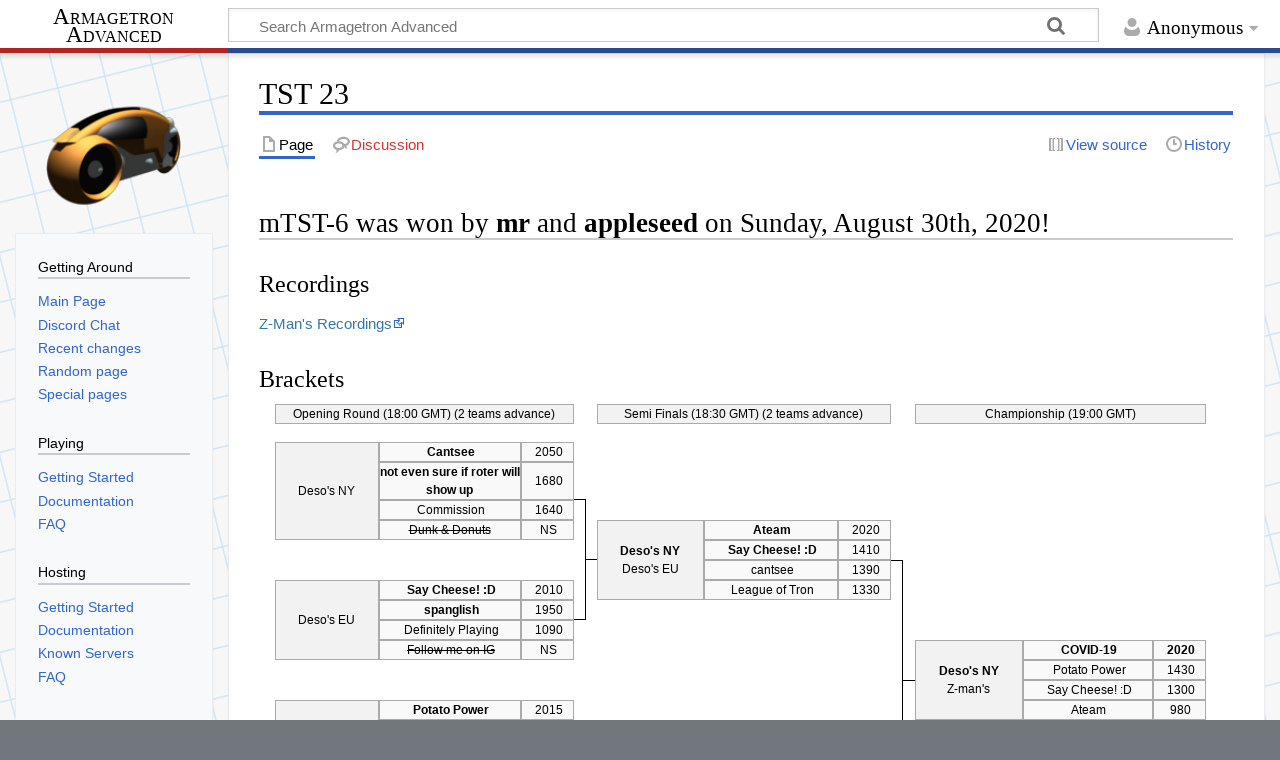

--- FILE ---
content_type: text/html; charset=UTF-8
request_url: https://wiki.armagetronad.org/index.php?title=TST_23
body_size: 7933
content:
<!DOCTYPE html>
<html class="client-nojs" lang="en" dir="ltr">
<head>
<meta charset="UTF-8">
<title>TST 23 - Armagetron Advanced</title>
<script>document.documentElement.className="client-js";RLCONF={"wgBreakFrames":false,"wgSeparatorTransformTable":["",""],"wgDigitTransformTable":["",""],"wgDefaultDateFormat":"dmy","wgMonthNames":["","January","February","March","April","May","June","July","August","September","October","November","December"],"wgRequestId":"ae5b9cca6186203bbddc6fd6","wgCanonicalNamespace":"","wgCanonicalSpecialPageName":false,"wgNamespaceNumber":0,"wgPageName":"TST_23","wgTitle":"TST 23","wgCurRevisionId":62285,"wgRevisionId":62285,"wgArticleId":5861,"wgIsArticle":true,"wgIsRedirect":false,"wgAction":"view","wgUserName":null,"wgUserGroups":["*"],"wgCategories":["Team Sumo Tournament"],"wgPageViewLanguage":"en","wgPageContentLanguage":"en","wgPageContentModel":"wikitext","wgRelevantPageName":"TST_23","wgRelevantArticleId":5861,"wgIsProbablyEditable":false,"wgRelevantPageIsProbablyEditable":false,"wgRestrictionEdit":[],"wgRestrictionMove":[]};RLSTATE={"site.styles":"ready","user.styles":"ready","user":"ready","user.options":"loading","skins.timeless":"ready"};
RLPAGEMODULES=["site","mediawiki.page.ready","skins.timeless.js"];</script>
<script>(RLQ=window.RLQ||[]).push(function(){mw.loader.impl(function(){return["user.options@12s5i",function($,jQuery,require,module){mw.user.tokens.set({"patrolToken":"+\\","watchToken":"+\\","csrfToken":"+\\"});
}];});});</script>
<link rel="stylesheet" href="/load.php?lang=en&amp;modules=skins.timeless&amp;only=styles&amp;skin=timeless">
<script async="" src="/load.php?lang=en&amp;modules=startup&amp;only=scripts&amp;raw=1&amp;skin=timeless"></script>
<meta name="ResourceLoaderDynamicStyles" content="">
<link rel="stylesheet" href="/load.php?lang=en&amp;modules=site.styles&amp;only=styles&amp;skin=timeless">
<meta name="generator" content="MediaWiki 1.44.2">
<meta name="robots" content="max-image-preview:standard">
<meta name="format-detection" content="telephone=no">
<meta name="viewport" content="width=device-width, initial-scale=1.0, user-scalable=yes, minimum-scale=0.25, maximum-scale=5.0">
<link rel="icon" href="/images/custom/favicon.ico">
<link rel="search" type="application/opensearchdescription+xml" href="/rest.php/v1/search" title="Armagetron Advanced (en)">
<link rel="EditURI" type="application/rsd+xml" href="http://wiki.armagetronad.org/api.php?action=rsd">
<link rel="alternate" type="application/atom+xml" title="Armagetron Advanced Atom feed" href="/index.php?title=Special:RecentChanges&amp;feed=atom">
</head>
<body class="mediawiki ltr sitedir-ltr mw-hide-empty-elt ns-0 ns-subject page-TST_23 rootpage-TST_23 skin-timeless action-view skin--responsive"><div id="mw-wrapper"><div id="mw-header-container" class="ts-container"><div id="mw-header" class="ts-inner"><div id="user-tools"><div id="personal"><h2><span>Anonymous</span></h2><div id="personal-inner" class="dropdown"><div role="navigation" class="mw-portlet" id="p-personal" title="User menu" aria-labelledby="p-personal-label"><h3 id="p-personal-label" lang="en" dir="ltr">Not logged in</h3><div class="mw-portlet-body"><ul lang="en" dir="ltr"><li id="pt-createaccount" class="mw-list-item"><a href="/index.php?title=Special:CreateAccount&amp;returnto=TST+23" title="You are encouraged to create an account and log in; however, it is not mandatory"><span>Create account</span></a></li><li id="pt-login" class="mw-list-item"><a href="/index.php?title=Special:UserLogin&amp;returnto=TST+23" title="You are encouraged to log in; however, it is not mandatory [o]" accesskey="o"><span>Log in</span></a></li></ul></div></div></div></div></div><div id="p-logo-text" class="mw-portlet" role="banner"><a id="p-banner" class="mw-wiki-title long" href="/index.php?title=Main_Page">Armagetron Advanced</a></div><div class="mw-portlet" id="p-search"><h3 lang="en" dir="ltr"><label for="searchInput">Search</label></h3><form action="/index.php" id="searchform"><div id="simpleSearch"><div id="searchInput-container"><input type="search" name="search" placeholder="Search Armagetron Advanced" aria-label="Search Armagetron Advanced" autocapitalize="sentences" spellcheck="false" title="Search Armagetron Advanced [f]" accesskey="f" id="searchInput"></div><input type="hidden" value="Special:Search" name="title"><input class="searchButton mw-fallbackSearchButton" type="submit" name="fulltext" title="Search the pages for this text" id="mw-searchButton" value="Search"><input class="searchButton" type="submit" name="go" title="Go to a page with this exact name if it exists" id="searchButton" value="Go"></div></form></div></div><div class="visualClear"></div></div><div id="mw-header-hack" class="color-bar"><div class="color-middle-container"><div class="color-middle"></div></div><div class="color-left"></div><div class="color-right"></div></div><div id="mw-header-nav-hack"><div class="color-bar"><div class="color-middle-container"><div class="color-middle"></div></div><div class="color-left"></div><div class="color-right"></div></div></div><div id="menus-cover"></div><div id="mw-content-container" class="ts-container"><div id="mw-content-block" class="ts-inner"><div id="mw-content-wrapper"><div id="mw-content"><div id="content" class="mw-body" role="main"><div class="mw-indicators">
</div>
<h1 id="firstHeading" class="firstHeading mw-first-heading"><span class="mw-page-title-main">TST 23</span></h1><div id="bodyContentOuter"><div id="siteSub">From Armagetron Advanced</div><div id="mw-page-header-links"><div role="navigation" class="mw-portlet tools-inline" id="p-namespaces" aria-labelledby="p-namespaces-label"><h3 id="p-namespaces-label" lang="en" dir="ltr">Namespaces</h3><div class="mw-portlet-body"><ul lang="en" dir="ltr"><li id="ca-nstab-main" class="selected mw-list-item"><a href="/index.php?title=TST_23" title="View the content page [c]" accesskey="c"><span>Page</span></a></li><li id="ca-talk" class="new mw-list-item"><a href="/index.php?title=Talk:TST_23&amp;action=edit&amp;redlink=1" rel="discussion" class="new" title="Discussion about the content page (page does not exist) [t]" accesskey="t"><span>Discussion</span></a></li></ul></div></div><div role="navigation" class="mw-portlet tools-inline" id="p-more" aria-labelledby="p-more-label"><h3 id="p-more-label" lang="en" dir="ltr">More</h3><div class="mw-portlet-body"><ul lang="en" dir="ltr"><li id="ca-more" class="dropdown-toggle mw-list-item"><span>More</span></li></ul></div></div><div role="navigation" class="mw-portlet tools-inline" id="p-views" aria-labelledby="p-views-label"><h3 id="p-views-label" lang="en" dir="ltr">Page actions</h3><div class="mw-portlet-body"><ul lang="en" dir="ltr"><li id="ca-view" class="selected mw-list-item"><a href="/index.php?title=TST_23"><span>Read</span></a></li><li id="ca-viewsource" class="mw-list-item"><a href="/index.php?title=TST_23&amp;action=edit" title="This page is protected.&#10;You can view its source [e]" accesskey="e"><span>View source</span></a></li><li id="ca-history" class="mw-list-item"><a href="/index.php?title=TST_23&amp;action=history" title="Past revisions of this page [h]" accesskey="h"><span>History</span></a></li></ul></div></div></div><div class="visualClear"></div><div id="bodyContent"><div id="contentSub"><div id="mw-content-subtitle"></div></div><div id="mw-content-text" class="mw-body-content"><div class="mw-content-ltr mw-parser-output" lang="en" dir="ltr"><div class="mw-heading mw-heading2"><h2 id="mTST-6_was_won_by_mr_and_appleseed_on_Sunday,_August_30th,_2020!"><span id="mTST-6_was_won_by_mr_and_appleseed_on_Sunday.2C_August_30th.2C_2020.21"></span>mTST-6 was won by <b>mr</b> and <b>appleseed</b> on Sunday, August 30th, 2020!</h2></div>
<div class="mw-heading mw-heading3"><h3 id="Recordings">Recordings</h3></div>
<p><a rel="nofollow" class="external text" href="http://vps-zman.armagetronad.org/~manuel/armarecordings/mtst6/">Z-Man's Recordings</a>
</p>
<div class="mw-heading mw-heading3"><h3 id="Brackets">Brackets</h3></div>
<table border="0" cellpadding="0" cellspacing="0" style="font-size: 80%; margin:1em 2em 1em 1em;">
<tbody><tr>
<td>&#160;
</td>
<td align="center" colspan="3" style="border:1px solid #aaa;" bgcolor="#f2f2f2">Opening Round (18:00 GMT) (2 teams advance)
</td>
<td colspan="2">
</td>
<td align="center" colspan="3" style="border:1px solid #aaa;" bgcolor="#f2f2f2">Semi Finals (18:30 GMT) (2 teams advance)
</td>
<td colspan="2">
</td>
<td align="center" colspan="3" style="border:1px solid #aaa;" bgcolor="#f2f2f2">Championship (19:00 GMT)
</td>
<td colspan="1">
</td></tr>
<tr>
<td width="1">&#160;
</td>
<td width="180">&#160;
</td>
<td width="220">&#160;
</td>
<td width="75">&#160;
</td>
<td width="20">&#160;
</td>
<td width="20">&#160;
</td>
<td width="180">&#160;
</td>
<td width="220">&#160;
</td>
<td width="75">&#160;
</td>
<td width="20">&#160;
</td>
<td width="20">&#160;
</td>
<td width="180">&#160;
</td>
<td width="220">&#160;
</td>
<td width="75">&#160;
</td>
<td width="1">&#160;
</td></tr>
<tr>
<td height="7">
</td>
<td align="center" bgcolor="#f2f2f2" style="border:1px solid #aaa;" rowspan="4">Deso's NY
</td>
<td align="center" style="border:1px solid #aaa;" bgcolor="#f9f9f9">&#160;<b>Cantsee</b>
</td>
<td align="center" bgcolor="#f9f9f9" style="border: 1px solid #aaa;">&#160;2050
</td>
<td>
</td>
<td>
</td></tr>
<tr>
<td>
</td>
<td align="center" style="border:1px solid #aaa;" bgcolor="#f9f9f9"><b>not even sure if roter will show up</b>
</td>
<td align="center" bgcolor="#f9f9f9" style="border: 1px solid #aaa;">&#160;1680
</td>
<td style="border-width:0px 0px 1px 0px; border-style: solid; border-color: #000;">&#160;
</td>
<td>
</td>
<td>
</td>
<td>
</td>
<td>
</td>
<td>
</td>
<td>
</td>
<td>
</td>
<td>
</td></tr>
<tr>
<td>
</td>
<td align="center" style="border:1px solid #aaa;" bgcolor="#f9f9f9">&#160;Commission
</td>
<td align="center" bgcolor="#f9f9f9" style="border: 1px solid #aaa;">&#160;1640
</td>
<td style="border-width:0px 1px 0px 0px; border-style: solid; border-color: #000;">&#160;
</td>
<td>
</td>
<td>
</td>
<td>
</td>
<td>
</td>
<td>
</td>
<td>
</td>
<td>
</td>
<td>
</td>
<td>
</td>
<td>
</td></tr>
<tr>
<td>
</td>
<td align="center" style="border:1px solid #aaa;" bgcolor="#f9f9f9"><strike>Dunk &amp; Donuts</strike>
</td>
<td align="center" bgcolor="#f9f9f9" style="border: 1px solid #aaa;">&#160;NS
</td>
<td style="border-width:0px 1px 0px 0px; border-style: solid; border-color: #000;">&#160;
</td>
<td>
</td>
<td align="center" bgcolor="#f2f2f2" style="border:1px solid #aaa;" rowspan="4"><b>Deso's NY</b><br />Deso's EU
</td>
<td align="center" style="border:1px solid #aaa;" bgcolor="#f9f9f9">&#160;<b>Ateam</b>
</td>
<td align="center" bgcolor="#f9f9f9" style="border: 1px solid #aaa;">&#160;2020
</td></tr>
<tr>
<td>
</td>
<td>
</td>
<td>
</td>
<td>
</td>
<td style="border-width:0px 1px 0px 0px; border-style: solid; border-color: #000;">&#160;
</td>
<td style="border-width:0px 0px 1px 0px; border-style: solid; border-color: #000;">&#160;
</td>
<td align="center" style="border:1px solid #aaa;" bgcolor="#f9f9f9">&#160;<b>Say Cheese! :D</b>
</td>
<td align="center" bgcolor="#f9f9f9" style="border: 1px solid #aaa;">&#160;1410
</td></tr>
<tr>
<td>
</td>
<td>
</td>
<td>
</td>
<td>
</td>
<td style="border-width:0px 1px 0px 0px; border-style: solid; border-color: #000;">&#160;
</td>
<td>
</td>
<td align="center" style="border:1px solid #aaa;" bgcolor="#f9f9f9">&#160;cantsee
</td>
<td align="center" bgcolor="#f9f9f9" style="border: 1px solid #aaa;">&#160;1390
</td>
<td style="border-width:1px 1px 0px 0px; border-style: solid; border-color: #000;">&#160;
</td></tr>
<tr>
<td height="7">
</td>
<td align="center" bgcolor="#f2f2f2" style="border:1px solid #aaa;" rowspan="4">Deso's EU
</td>
<td align="center" style="border:1px solid #aaa;" bgcolor="#f9f9f9">&#160;<b>Say Cheese! :D</b>
</td>
<td align="center" bgcolor="#f9f9f9" style="border: 1px solid #aaa;">&#160;2010
</td>
<td style="border-width:0px 1px 0px 0px; border-style: solid; border-color: #000;">&#160;
</td>
<td>
</td>
<td align="center" style="border:1px solid #aaa;" bgcolor="#f9f9f9">&#160;League of Tron
</td>
<td align="center" bgcolor="#f9f9f9" style="border: 1px solid #aaa;">&#160;1330
</td>
<td align="center" style="border-width:0px 1px 0px 0px; border-style: solid; border-color: #000;">&#160;
</td></tr>
<tr>
<td>
</td>
<td align="center" style="border:1px solid #aaa;" bgcolor="#f9f9f9">&#160;<b>spanglish</b>
</td>
<td align="center" bgcolor="#f9f9f9" style="border: 1px solid #aaa;">&#160;1950
</td>
<td style="border-width:0px 1px 1px 0px; border-style: solid; border-color: #000;">&#160;
</td>
<td>
</td>
<td>
</td>
<td>
</td>
<td>
</td>
<td style="border-width:0px 1px 0px 0px; border-style: solid; border-color: #000;">&#160;
</td></tr>
<tr>
<td>
</td>
<td align="center" style="border:1px solid #aaa;" bgcolor="#f9f9f9">&#160;Definitely Playing
</td>
<td align="center" bgcolor="#f9f9f9" style="border: 1px solid #aaa;">&#160;1090
</td>
<td>
</td>
<td>
</td>
<td>
</td>
<td>
</td>
<td>
</td>
<td style="border-width:0px 1px 0px 0px; border-style: solid; border-color: #000;">&#160;
</td></tr>
<tr>
<td>
</td>
<td align="center" style="border:1px solid #aaa;" bgcolor="#f9f9f9">&#160;<strike>Follow me on IG</strike>
</td>
<td align="center" bgcolor="#f9f9f9" style="border: 1px solid #aaa;">&#160;NS
</td>
<td>
</td>
<td>
</td>
<td>
</td>
<td>
</td>
<td>
</td>
<td style="border-width:0px 1px 0px 0px; border-style: solid; border-color: #000;">&#160;
</td>
<td>
</td>
<td align="center" bgcolor="#f2f2f2" style="border:1px solid #aaa;" rowspan="4"><b>Deso's NY</b><br />Z-man's
</td>
<td align="center" style="border:1px solid #aaa;" bgcolor="#f9f9f9">&#160;<b>COVID-19</b>
</td>
<td align="center" bgcolor="#f9f9f9" style="border: 1px solid #aaa;">&#160;<b>2020</b>
</td></tr>
<tr>
<td>
</td>
<td>
</td>
<td>
</td>
<td>
</td>
<td>
</td>
<td>
</td>
<td>
</td>
<td>
</td>
<td>
</td>
<td style="border-width:0px 1px 0px 0px; border-style: solid; border-color: #000;">&#160;
</td>
<td>
</td>
<td align="center" style="border:1px solid #aaa;" bgcolor="#f9f9f9">&#160;Potato Power
</td>
<td align="center" bgcolor="#f9f9f9" style="border: 1px solid #aaa;">&#160;1430
</td></tr>
<tr>
<td>
</td>
<td>
</td>
<td>
</td>
<td>
</td>
<td>
</td>
<td>
</td>
<td>
</td>
<td>
</td>
<td>
</td>
<td style="border-width:0px 1px 0px 0px; border-style: solid; border-color: #000;">&#160;
</td>
<td style="border-width:1px 0px 0px 0px; border-style: solid; border-color: #000;">&#160;
</td>
<td align="center" style="border:1px solid #aaa;" bgcolor="#f9f9f9">&#160;Say Cheese! :D
</td>
<td align="center" bgcolor="#f9f9f9" style="border: 1px solid #aaa;">&#160;1300
</td></tr>
<tr>
<td height="7">
</td>
<td align="center" bgcolor="#f2f2f2" style="border:1px solid #aaa;" rowspan="4">Z-man's
</td>
<td align="center" style="border:1px solid #aaa;" bgcolor="#f9f9f9">&#160;<b>Potato Power</b>
</td>
<td align="center" bgcolor="#f9f9f9" style="border: 1px solid #aaa;">&#160;2015
</td>
<td>
</td>
<td>
</td>
<td>
</td>
<td>
</td>
<td>
</td>
<td style="border-width:0px 1px 0px 0px; border-style: solid; border-color: #000;">&#160;
</td>
<td>
</td>
<td align="center" style="border:1px solid #aaa;" bgcolor="#f9f9f9">&#160;Ateam
</td>
<td align="center" bgcolor="#f9f9f9" style="border: 1px solid #aaa;">&#160;980
</td></tr>
<tr>
<td>
</td>
<td align="center" style="border:1px solid #aaa;" bgcolor="#f9f9f9">&#160;<b>Ateam</b>
</td>
<td align="center" bgcolor="#f9f9f9" style="border: 1px solid #aaa;">&#160;1360
</td>
<td>
</td>
<td>
</td>
<td>
</td>
<td>
</td>
<td>
</td>
<td style="border-width:0px 1px 0px 0px; border-style: solid; border-color: #000;">&#160;
</td>
<td>
</td>
<td>
</td>
<td>
</td>
<td>
</td></tr>
<tr>
<td>
</td>
<td align="center" style="border:1px solid #aaa;" bgcolor="#f9f9f9">&#160;Anchormen
</td>
<td align="center" bgcolor="#f9f9f9" style="border: 1px solid #aaa;">&#160;1205
</td>
<td style="border-width:1px 1px 0px 0px; border-style: solid; border-color: #000;">&#160;
</td>
<td>
</td>
<td>
</td>
<td>
</td>
<td>
</td>
<td style="border-width:0px 1px 0px 0px; border-style: solid; border-color: #000;">&#160;
</td></tr>
<tr>
<td>
</td>
<td align="center" style="border:1px solid #aaa;" bgcolor="#f9f9f9">&#160;French Toast
</td>
<td align="center" bgcolor="#f9f9f9" style="border: 1px solid #aaa;">&#160;480
</td>
<td style="border-width:0px 1px 0px 0px; border-style: solid; border-color: #000;">&#160;
</td>
<td>
</td>
<td align="center" bgcolor="#f2f2f2" style="border:1px solid #aaa;" rowspan="4"><b>Z-man's</b><br />Deso's NY TWO
</td>
<td align="center" style="border:1px solid #aaa;" bgcolor="#f9f9f9">&#160;<b>COVID-19</b>
</td>
<td align="center" bgcolor="#f9f9f9" style="border: 1px solid #aaa;">&#160;2020
</td>
<td style="border-width:0px 1px 0px 0px; border-style: solid; border-color: #000;">&#160;
</td></tr>
<tr>
<td>
</td>
<td>
</td>
<td>
</td>
<td>
</td>
<td style="border-width:0px 1px 0px 0px; border-style: solid; border-color: #000;">&#160;
</td>
<td style="border-width:0px 0px 1px 0px; border-style: solid; border-color: #000;">&#160;
</td>
<td align="center" style="border:1px solid #aaa;" bgcolor="#f9f9f9">&#160;<b>Potato Power</b>
</td>
<td align="center" bgcolor="#f9f9f9" style="border: 1px solid #aaa;">&#160;860
</td>
<td style="border-width:0px 1px 1px 0px; border-style: solid; border-color: #000;">&#160;
</td></tr>
<tr>
<td>
</td>
<td>
</td>
<td>
</td>
<td>
</td>
<td style="border-width:0px 1px 0px 0px; border-style: solid; border-color: #000;">&#160;
</td>
<td>
</td>
<td align="center" style="border:1px solid #aaa;" bgcolor="#f9f9f9">&#160;not even sure if roter will show up
</td>
<td align="center" bgcolor="#f9f9f9" style="border: 1px solid #aaa;">&#160;800
</td></tr>
<tr>
<td height="7">
</td>
<td align="center" bgcolor="#f2f2f2" style="border:1px solid #aaa;" rowspan="4">Deso's NY TWO
</td>
<td align="center" style="border:1px solid #aaa;" bgcolor="#f9f9f9">&#160;<b>COVID-19</b>
</td>
<td align="center" bgcolor="#f9f9f9" style="border: 1px solid #aaa;">&#160;2020
</td>
<td style="border-width:0px 1px 0px 0px; border-style: solid; border-color: #000;">&#160;
</td>
<td>
</td>
<td align="center" style="border:1px solid #aaa;" bgcolor="#f9f9f9">&#160;spanglish
</td>
<td align="center" bgcolor="#f9f9f9" style="border: 1px solid #aaa;">&#160;260
</td></tr>
<tr>
<td>
</td>
<td align="center" style="border:1px solid #aaa;" bgcolor="#f9f9f9">&#160;<b>League of Tron</b>
</td>
<td align="center" bgcolor="#f9f9f9" style="border: 1px solid #aaa;">&#160;1150
</td>
<td style="border-width:0px 1px 1px 0px; border-style: solid; border-color: #000;">&#160;
</td>
<td>
</td>
<td>
</td>
<td>
</td>
<td>
</td>
<td>
</td>
<td>
</td></tr>
<tr>
<td>
</td>
<td align="center" style="border:1px solid #aaa;" bgcolor="#f9f9f9">&#160;Cracker
</td>
<td align="center" bgcolor="#f9f9f9" style="border: 1px solid #aaa;">&#160;560
</td>
<td>
</td></tr>
<tr>
<td>
</td>
<td align="center" style="border:1px solid #aaa;" bgcolor="#f9f9f9">&#160;Nieukerk-City
</td>
<td align="center" bgcolor="#f9f9f9" style="border: 1px solid #aaa;">&#160;210
</td></tr>

</tbody></table>
<p><br />
</p>
<div class="mw-heading mw-heading3"><h3 id="Teams">Teams</h3></div>
<ol><li><b><a href="/index.php?title=Anchormen&amp;action=edit&amp;redlink=1" class="new" title="Anchormen (page does not exist)">Anchormen</a></b> | <span style="color: rgb(0,90,200)"><b>Ron Burgundy</b></span><span style="color: rgb(100,100,200)">(Magic2@forums)</span><span style="color: rgb(0,90,200)">, <b>Brick Tamland</b></span><span style="color: rgb(100,100,200)">(syllabear@forums)</span></li>
<li><b><a href="/index.php?title=Commission&amp;action=edit&amp;redlink=1" class="new" title="Commission (page does not exist)">Commission</a></b> | <span style="color: rgb(0,90,200)"><b>Fat Tony</b></span><span style="color: rgb(100,100,200)">(desgorn@forums)</span><span style="color: rgb(0,90,200)">, <b>Iceberg Slim</b></span><span style="color: rgb(100,100,200)">(carnage@forums)</span></li>
<li><b><a href="/index.php?title=League_of_Tron&amp;action=edit&amp;redlink=1" class="new" title="League of Tron (page does not exist)">League of Tron</a></b> | <span style="color: rgb(0,90,200)"><b>Malphite</b></span><span style="color: rgb(100,100,200)">(Nanu Nanu@forums)</span><span style="color: rgb(0,90,200)">, <b>Nocturne</b></span><span style="color: rgb(100,100,200)">(Fini@forums)</span></li>
<li><b><a href="/index.php?title=Follow_me_on_IG&amp;action=edit&amp;redlink=1" class="new" title="Follow me on IG (page does not exist)">Follow me on IG</a></b> | <span style="color: rgb(0,90,200)"><b>wolf</b></span><span style="color: rgb(100,100,200)">(woof@Forums)</span><span style="color: rgb(0,90,200)">, <b>fipp</b></span><span style="color: rgb(100,100,200)">(Fippmam@forums)</span></li>
<li><b><a href="/index.php?title=Say_Cheese!_:D&amp;action=edit&amp;redlink=1" class="new" title="Say Cheese! :D (page does not exist)">Say Cheese! :D</a></b> | <span style="color: rgb(0,90,200)"><b>Gromit</b></span><span style="color: rgb(100,100,200)">(Olive@Forums)</span><span style="color: rgb(0,90,200)">, <b>Wallace</b></span><span style="color: rgb(100,100,200)">(Desolate@forums)</span></li>
<li><b><a href="/index.php?title=Dunk_%26_Donuts&amp;action=edit&amp;redlink=1" class="new" title="Dunk &amp; Donuts (page does not exist)">Dunk &amp; Donuts</a></b> | <span style="color: rgb(0,90,200)"><b>Dunk</b></span><span style="color: rgb(100,100,200)">(dduunnkk@Forums)</span><span style="color: rgb(0,90,200)">, <b>Donuts</b></span><span style="color: rgb(100,100,200)">()</span></li>
<li><b><a href="/index.php?title=A-team&amp;action=edit&amp;redlink=1" class="new" title="A-team (page does not exist)">A-team</a></b> | <span style="color: rgb(0,90,200)"><b>Andrei</b></span><span style="color: rgb(100,100,200)">(abcd@forums)</span><span style="color: rgb(0,90,200)">, <b>Nate</b></span><span style="color: rgb(100,100,200)">(TheNate@forums)</span></li>
<li><b><a href="/index.php?title=Nieukerk-City&amp;action=edit&amp;redlink=1" class="new" title="Nieukerk-City (page does not exist)">Nieukerk-City</a></b> | <span style="color: rgb(0,90,200)"><b>[NC]Felix</b></span><span style="color: rgb(100,100,200)">(obsession@rx)</span><span style="color: rgb(0,90,200)">, <b>[NC]Kackpo</b></span><span style="color: rgb(100,100,200)">(dimension@rx)</span></li>
<li><b><a href="/index.php?title=Spanglish&amp;action=edit&amp;redlink=1" class="new" title="Spanglish (page does not exist)">spanglish</a></b> | <span style="color: rgb(0,90,200)"><b>dewdrop</b></span><span style="color: rgb(100,100,200)">(orion@forums)</span><span style="color: rgb(0,90,200)">, <b>raph</b></span><span style="color: rgb(100,100,200)">(raph123@forums)</span></li>
<li><b><a href="/index.php?title=COVID-19&amp;action=edit&amp;redlink=1" class="new" title="COVID-19 (page does not exist)">COVID-19</a></b> | <span style="color: rgb(0,90,200)"><b>corona(mr)</b></span><span style="color: rgb(100,100,200)">(Covid19@forums)</span><span style="color: rgb(0,90,200)">, <b>virus(apple)</b></span><span style="color: rgb(100,100,200)">()</span></li>
<li><b><a href="/index.php?title=Potato_Power&amp;action=edit&amp;redlink=1" class="new" title="Potato Power (page does not exist)">Potato Power</a></b> | <span style="color: rgb(0,90,200)"><b>Ampz</b></span><span style="color: rgb(100,100,200)">(Ampz@forums)</span><span style="color: rgb(0,90,200)">, <b>Koala</b></span><span style="color: rgb(100,100,200)">(Koala@forums)</span></li>
<li><b><a href="/index.php?title=Not_even_sure_if_roter_will_show_up&amp;action=edit&amp;redlink=1" class="new" title="Not even sure if roter will show up (page does not exist)">not even sure if roter will show up</a></b> | <span style="color: rgb(0,90,200)"><b>jericho</b></span><span style="color: rgb(100,100,200)">(Jericho@forums)</span><span style="color: rgb(0,90,200)">, <b>roter</b></span><span style="color: rgb(100,100,200)">(RoterBaron1337@forums)</span></li>
<li><b><a href="/index.php?title=Cantsee&amp;action=edit&amp;redlink=1" class="new" title="Cantsee (page does not exist)">cantsee</a></b> | <span style="color: rgb(0,90,200)"><b>dirtywindow</b></span><span style="color: rgb(100,100,200)">(dirtywindow@forums)</span><span style="color: rgb(0,90,200)">, <b>brokenglass</b></span><span style="color: rgb(100,100,200)">()</span></li>
<li><b><a href="/index.php?title=French_Toast&amp;action=edit&amp;redlink=1" class="new" title="French Toast (page does not exist)">French Toast</a></b> | <span style="color: rgb(0,90,200)"><b>baguette</b></span><span style="color: rgb(100,100,200)">(baguette@forums)</span><span style="color: rgb(0,90,200)">, <b>toast</b></span><span style="color: rgb(100,100,200)">(ToastDog@forums)</span></li>
<li><b><a href="/index.php?title=Definitely_playing&amp;action=edit&amp;redlink=1" class="new" title="Definitely playing (page does not exist)">Definitely playing</a></b> | <span style="color: rgb(0,90,200)"><b>Force</b></span><span style="color: rgb(100,100,200)">(F0RC3@forums)</span><span style="color: rgb(0,90,200)">, <b>over</b></span><span style="color: rgb(100,100,200)">(Overrated@forums)</span></li>
<li><b><a href="/index.php?title=Cracker&amp;action=edit&amp;redlink=1" class="new" title="Cracker (page does not exist)">Cracker</a></b> | <span style="color: rgb(0,90,200)"><b>RitZ</b></span><span style="color: rgb(100,100,200)">(RitZ@forums)</span><span style="color: rgb(0,90,200)">, <b>Punish</b></span><span style="color: rgb(100,100,200)">()</span></li></ol>
<!-- 
NewPP limit report
Cached time: 20260120161008
Cache expiry: 86400
Reduced expiry: false
Complications: [no‐toc]
CPU time usage: 0.019 seconds
Real time usage: 0.025 seconds
Preprocessor visited node count: 533/1000000
Post‐expand include size: 22356/2097152 bytes
Template argument size: 1790/2097152 bytes
Highest expansion depth: 4/100
Expensive parser function count: 0/100
Unstrip recursion depth: 0/20
Unstrip post‐expand size: 0/5000000 bytes
-->
<!--
Transclusion expansion time report (%,ms,calls,template)
100.00%    8.279      1 -total
 63.86%    5.287      1 Template:MTSTBracket6
 35.62%    2.949      1 Template:16TSTBracket
 30.50%    2.525     16 Template:TSTeam
-->

<!-- Saved in parser cache with key data-mw_:pcache:5861:|#|:idhash:canonical and timestamp 20260120161008 and revision id 62285. Rendering was triggered because: page-view
 -->
</div></div><div class="printfooter">
Retrieved from "<a dir="ltr" href="http://wiki.armagetronad.org/index.php?title=TST_23&amp;oldid=62285">http://wiki.armagetronad.org/index.php?title=TST_23&amp;oldid=62285</a>"</div>
<div class="visualClear"></div></div></div></div></div><div id="content-bottom-stuff"><div id="catlinks" class="catlinks" data-mw="interface"><div id="mw-normal-catlinks" class="mw-normal-catlinks"><a href="/index.php?title=Special:Categories" title="Special:Categories">Category</a>: <ul><li><a href="/index.php?title=Category:Team_Sumo_Tournament" title="Category:Team Sumo Tournament">Team Sumo Tournament</a></li></ul></div></div></div></div><div id="mw-site-navigation"><div id="p-logo" class="mw-portlet" role="banner"><a class="mw-wiki-logo timeless-logo" href="/index.php?title=Main_Page" title="Visit the main page"><img src="/images/custom/logo.png"></a></div><div id="site-navigation" class="sidebar-chunk"><h2><span>Getting Around</span></h2><div class="sidebar-inner"><div role="navigation" class="mw-portlet" id="p-navigation" aria-labelledby="p-navigation-label"><h3 id="p-navigation-label" lang="en" dir="ltr">Getting Around</h3><div class="mw-portlet-body"><ul lang="en" dir="ltr"><li id="n-mainpage" class="mw-list-item"><a href="/index.php?title=Main_Page" title="Visit the main page [z]" accesskey="z"><span>Main Page</span></a></li><li id="n-chat" class="mw-list-item"><a href="https://discord.gg/dcpaauj" rel="nofollow"><span>Discord Chat</span></a></li><li id="n-recentchanges" class="mw-list-item"><a href="/index.php?title=Special:RecentChanges" title="A list of recent changes in the wiki [r]" accesskey="r"><span>Recent changes</span></a></li><li id="n-randompage" class="mw-list-item"><a href="/index.php?title=Special:Random" title="Load a random page [x]" accesskey="x"><span>Random page</span></a></li><li id="n-specialpages" class="mw-list-item"><a href="/index.php?title=Special:SpecialPages"><span>Special pages</span></a></li></ul></div></div><div role="navigation" class="mw-portlet" id="p-Playing" aria-labelledby="p-Playing-label"><h3 id="p-Playing-label" lang="en" dir="ltr">Playing</h3><div class="mw-portlet-body"><ul lang="en" dir="ltr"><li id="n-Getting-Started" class="mw-list-item"><a href="/index.php?title=PlayingGettingStarted"><span>Getting Started</span></a></li><li id="n-Documentation" class="mw-list-item"><a href="/index.php?title=Playing_the_Game"><span>Documentation</span></a></li><li id="n-FAQ" class="mw-list-item"><a href="/index.php?title=PlayingFAQ"><span>FAQ</span></a></li></ul></div></div><div role="navigation" class="mw-portlet" id="p-Hosting" aria-labelledby="p-Hosting-label"><h3 id="p-Hosting-label" lang="en" dir="ltr">Hosting</h3><div class="mw-portlet-body"><ul lang="en" dir="ltr"><li id="n-Getting-Started" class="mw-list-item"><a href="/index.php?title=Server_Administration_Guide"><span>Getting Started</span></a></li><li id="n-Documentation" class="mw-list-item"><a href="/index.php?title=Server_Administration"><span>Documentation</span></a></li><li id="n-Known-Servers" class="mw-list-item"><a href="/index.php?title=Servers"><span>Known Servers</span></a></li><li id="n-FAQ" class="mw-list-item"><a href="/index.php?title=HostingFAQ"><span>FAQ</span></a></li></ul></div></div><div role="navigation" class="mw-portlet" id="p-Miscellaneous" aria-labelledby="p-Miscellaneous-label"><h3 id="p-Miscellaneous-label" lang="en" dir="ltr">Miscellaneous</h3><div class="mw-portlet-body"><ul lang="en" dir="ltr"><li id="n-Extending" class="mw-list-item"><a href="/index.php?title=Extend_the_Game"><span>Extend the Game</span></a></li><li id="n-Development-Docs" class="mw-list-item"><a href="/index.php?title=Development_Docs"><span>Development Docs</span></a></li><li id="n-Project-Docs" class="mw-list-item"><a href="/index.php?title=Project_Documentation"><span>Project Docs</span></a></li></ul></div></div><div role="navigation" class="mw-portlet" id="p-sitehelp" aria-labelledby="p-sitehelp-label"><h3 id="p-sitehelp-label" lang="en" dir="ltr">Help Documents</h3><div class="mw-portlet-body"><ul lang="en" dir="ltr"><li id="n-help" class="mw-list-item"><a href="https://www.mediawiki.org/wiki/Special:MyLanguage/Help:Contents" title="The place to find out"><span>Help</span></a></li><li id="n-wikipolicy" class="mw-list-item"><a href="/index.php?title=Armagetron_Advanced_Wiki:Policy"><span>Policy</span></a></li></ul></div></div><div role="navigation" class="mw-portlet" id="p-community" aria-labelledby="p-community-label"><h3 id="p-community-label" lang="en" dir="ltr">Project Links</h3><div class="mw-portlet-body"><ul lang="en" dir="ltr"><li id="n-Competitions" class="mw-list-item"><a href="/index.php?title=Competition_Hub"><span>Competitions</span></a></li><li id="n-website" class="mw-list-item"><a href="http://www.armagetronad.net/" rel="nofollow"><span>Project Website</span></a></li><li id="n-forums" class="mw-list-item"><a href="http://forums.armagetronad.net/" rel="nofollow"><span>Forums</span></a></li><li id="n-Network_Information" class="mw-list-item"><a href="/index.php?title=Armagetron_Advanced_Wiki:Contacts"><span>Contact</span></a></li></ul></div></div></div></div><div id="site-tools" class="sidebar-chunk"><h2><span>Wiki tools</span></h2><div class="sidebar-inner"><div role="navigation" class="mw-portlet emptyPortlet" id="p-tb" aria-labelledby="p-tb-label"><h3 id="p-tb-label" lang="en" dir="ltr">Wiki tools</h3><div class="mw-portlet-body"><ul lang="en" dir="ltr"></ul></div></div></div></div></div><div id="mw-related-navigation"><div id="page-tools" class="sidebar-chunk"><h2><span>Page tools</span></h2><div class="sidebar-inner"><div role="navigation" class="mw-portlet emptyPortlet" id="p-cactions" title="More options" aria-labelledby="p-cactions-label"><h3 id="p-cactions-label" lang="en" dir="ltr">Page tools</h3><div class="mw-portlet-body"><ul lang="en" dir="ltr"></ul></div></div><div role="navigation" class="mw-portlet emptyPortlet" id="p-userpagetools" aria-labelledby="p-userpagetools-label"><h3 id="p-userpagetools-label" lang="en" dir="ltr">User page tools</h3><div class="mw-portlet-body"><ul lang="en" dir="ltr"></ul></div></div><div role="navigation" class="mw-portlet" id="p-pagemisc" aria-labelledby="p-pagemisc-label"><h3 id="p-pagemisc-label" lang="en" dir="ltr">More</h3><div class="mw-portlet-body"><ul lang="en" dir="ltr"><li id="t-whatlinkshere" class="mw-list-item"><a href="/index.php?title=Special:WhatLinksHere/TST_23" title="A list of all wiki pages that link here [j]" accesskey="j"><span>What links here</span></a></li><li id="t-recentchangeslinked" class="mw-list-item"><a href="/index.php?title=Special:RecentChangesLinked/TST_23" rel="nofollow" title="Recent changes in pages linked from this page [k]" accesskey="k"><span>Related changes</span></a></li><li id="t-print" class="mw-list-item"><a href="javascript:print();" rel="alternate" title="Printable version of this page [p]" accesskey="p"><span>Printable version</span></a></li><li id="t-permalink" class="mw-list-item"><a href="/index.php?title=TST_23&amp;oldid=62285" title="Permanent link to this revision of this page"><span>Permanent link</span></a></li><li id="t-info" class="mw-list-item"><a href="/index.php?title=TST_23&amp;action=info" title="More information about this page"><span>Page information</span></a></li><li id="t-pagelog" class="mw-list-item"><a href="/index.php?title=Special:Log&amp;page=TST+23"><span>Page logs</span></a></li></ul></div></div></div></div><div id="catlinks-sidebar" class="sidebar-chunk"><h2><span>Categories</span></h2><div class="sidebar-inner"><div id="sidebar-normal-catlinks" class="mw-normal-catlinks"><div role="navigation" class="mw-portlet" id="p-normal-catlinks" aria-labelledby="p-normal-catlinks-label"><h3 id="p-normal-catlinks-label" lang="en" dir="ltr">Categories</h3><div class="mw-portlet-body"><ul><li><a href="/index.php?title=Category:Team_Sumo_Tournament" title="Category:Team Sumo Tournament">Team Sumo Tournament</a></li></ul></div></div></div></div></div></div><div class="visualClear"></div></div></div><div id="mw-footer-container" class="mw-footer-container ts-container"><div id="mw-footer" class="mw-footer ts-inner" role="contentinfo" lang="en" dir="ltr"><ul id="footer-icons"><li id="footer-poweredbyico" class="footer-icons"><a href="https://www.mediawiki.org/" class="cdx-button cdx-button--fake-button cdx-button--size-large cdx-button--fake-button--enabled"><picture><source media="(min-width: 500px)" srcset="/resources/assets/poweredby_mediawiki.svg" width="88" height="31"><img src="/resources/assets/mediawiki_compact.svg" alt="Powered by MediaWiki" lang="en" width="25" height="25" loading="lazy"></picture></a></li></ul><div id="footer-list"><ul id="footer-info"><li id="footer-info-lastmod"> This page was last edited on 21 March 2023, at 13:50.</li></ul><ul id="footer-places"><li id="footer-places-privacy"><a href="/index.php?title=Armagetronad_Advanced:Privacy_policy">Privacy policy</a></li><li id="footer-places-about"><a href="/index.php?title=Armagetronad_Advanced:About">About Armagetron Advanced</a></li><li id="footer-places-disclaimers"><a href="/index.php?title=Armagetronad_Advanced:General_disclaimer">Disclaimers</a></li></ul></div><div class="visualClear"></div></div></div></div><script>(RLQ=window.RLQ||[]).push(function(){mw.config.set({"wgBackendResponseTime":174,"wgPageParseReport":{"limitreport":{"cputime":"0.019","walltime":"0.025","ppvisitednodes":{"value":533,"limit":1000000},"postexpandincludesize":{"value":22356,"limit":2097152},"templateargumentsize":{"value":1790,"limit":2097152},"expansiondepth":{"value":4,"limit":100},"expensivefunctioncount":{"value":0,"limit":100},"unstrip-depth":{"value":0,"limit":20},"unstrip-size":{"value":0,"limit":5000000},"timingprofile":["100.00%    8.279      1 -total"," 63.86%    5.287      1 Template:MTSTBracket6"," 35.62%    2.949      1 Template:16TSTBracket"," 30.50%    2.525     16 Template:TSTeam"]},"cachereport":{"timestamp":"20260120161008","ttl":86400,"transientcontent":false}}});});</script>
</body>
</html>